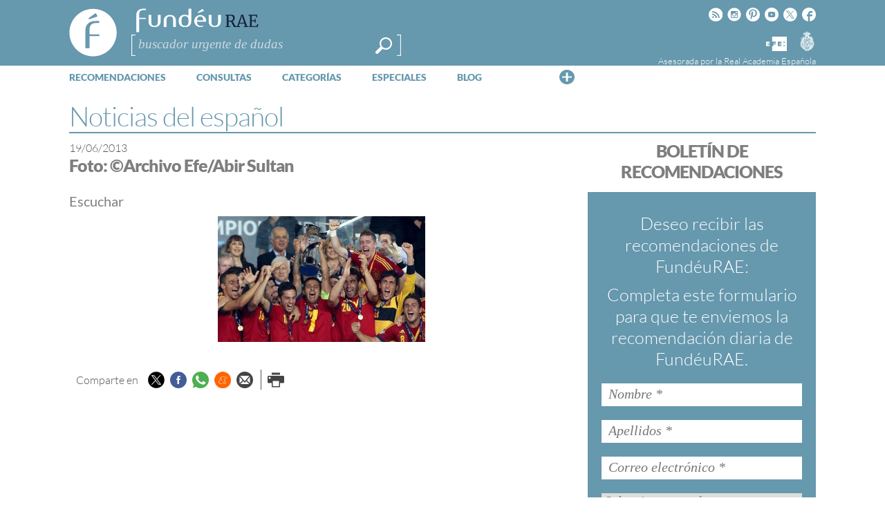

--- FILE ---
content_type: text/html; charset=utf-8
request_url: https://www.google.com/recaptcha/api2/anchor?ar=1&k=6LeqEhUUAAAAANIrwHpG9q7MLzswNZZnLOfA50E6&co=aHR0cHM6Ly93d3cuZnVuZGV1LmVzOjQ0Mw..&hl=es&v=PoyoqOPhxBO7pBk68S4YbpHZ&size=normal&anchor-ms=20000&execute-ms=30000&cb=85dypak4j9q6
body_size: 49716
content:
<!DOCTYPE HTML><html dir="ltr" lang="es"><head><meta http-equiv="Content-Type" content="text/html; charset=UTF-8">
<meta http-equiv="X-UA-Compatible" content="IE=edge">
<title>reCAPTCHA</title>
<style type="text/css">
/* cyrillic-ext */
@font-face {
  font-family: 'Roboto';
  font-style: normal;
  font-weight: 400;
  font-stretch: 100%;
  src: url(//fonts.gstatic.com/s/roboto/v48/KFO7CnqEu92Fr1ME7kSn66aGLdTylUAMa3GUBHMdazTgWw.woff2) format('woff2');
  unicode-range: U+0460-052F, U+1C80-1C8A, U+20B4, U+2DE0-2DFF, U+A640-A69F, U+FE2E-FE2F;
}
/* cyrillic */
@font-face {
  font-family: 'Roboto';
  font-style: normal;
  font-weight: 400;
  font-stretch: 100%;
  src: url(//fonts.gstatic.com/s/roboto/v48/KFO7CnqEu92Fr1ME7kSn66aGLdTylUAMa3iUBHMdazTgWw.woff2) format('woff2');
  unicode-range: U+0301, U+0400-045F, U+0490-0491, U+04B0-04B1, U+2116;
}
/* greek-ext */
@font-face {
  font-family: 'Roboto';
  font-style: normal;
  font-weight: 400;
  font-stretch: 100%;
  src: url(//fonts.gstatic.com/s/roboto/v48/KFO7CnqEu92Fr1ME7kSn66aGLdTylUAMa3CUBHMdazTgWw.woff2) format('woff2');
  unicode-range: U+1F00-1FFF;
}
/* greek */
@font-face {
  font-family: 'Roboto';
  font-style: normal;
  font-weight: 400;
  font-stretch: 100%;
  src: url(//fonts.gstatic.com/s/roboto/v48/KFO7CnqEu92Fr1ME7kSn66aGLdTylUAMa3-UBHMdazTgWw.woff2) format('woff2');
  unicode-range: U+0370-0377, U+037A-037F, U+0384-038A, U+038C, U+038E-03A1, U+03A3-03FF;
}
/* math */
@font-face {
  font-family: 'Roboto';
  font-style: normal;
  font-weight: 400;
  font-stretch: 100%;
  src: url(//fonts.gstatic.com/s/roboto/v48/KFO7CnqEu92Fr1ME7kSn66aGLdTylUAMawCUBHMdazTgWw.woff2) format('woff2');
  unicode-range: U+0302-0303, U+0305, U+0307-0308, U+0310, U+0312, U+0315, U+031A, U+0326-0327, U+032C, U+032F-0330, U+0332-0333, U+0338, U+033A, U+0346, U+034D, U+0391-03A1, U+03A3-03A9, U+03B1-03C9, U+03D1, U+03D5-03D6, U+03F0-03F1, U+03F4-03F5, U+2016-2017, U+2034-2038, U+203C, U+2040, U+2043, U+2047, U+2050, U+2057, U+205F, U+2070-2071, U+2074-208E, U+2090-209C, U+20D0-20DC, U+20E1, U+20E5-20EF, U+2100-2112, U+2114-2115, U+2117-2121, U+2123-214F, U+2190, U+2192, U+2194-21AE, U+21B0-21E5, U+21F1-21F2, U+21F4-2211, U+2213-2214, U+2216-22FF, U+2308-230B, U+2310, U+2319, U+231C-2321, U+2336-237A, U+237C, U+2395, U+239B-23B7, U+23D0, U+23DC-23E1, U+2474-2475, U+25AF, U+25B3, U+25B7, U+25BD, U+25C1, U+25CA, U+25CC, U+25FB, U+266D-266F, U+27C0-27FF, U+2900-2AFF, U+2B0E-2B11, U+2B30-2B4C, U+2BFE, U+3030, U+FF5B, U+FF5D, U+1D400-1D7FF, U+1EE00-1EEFF;
}
/* symbols */
@font-face {
  font-family: 'Roboto';
  font-style: normal;
  font-weight: 400;
  font-stretch: 100%;
  src: url(//fonts.gstatic.com/s/roboto/v48/KFO7CnqEu92Fr1ME7kSn66aGLdTylUAMaxKUBHMdazTgWw.woff2) format('woff2');
  unicode-range: U+0001-000C, U+000E-001F, U+007F-009F, U+20DD-20E0, U+20E2-20E4, U+2150-218F, U+2190, U+2192, U+2194-2199, U+21AF, U+21E6-21F0, U+21F3, U+2218-2219, U+2299, U+22C4-22C6, U+2300-243F, U+2440-244A, U+2460-24FF, U+25A0-27BF, U+2800-28FF, U+2921-2922, U+2981, U+29BF, U+29EB, U+2B00-2BFF, U+4DC0-4DFF, U+FFF9-FFFB, U+10140-1018E, U+10190-1019C, U+101A0, U+101D0-101FD, U+102E0-102FB, U+10E60-10E7E, U+1D2C0-1D2D3, U+1D2E0-1D37F, U+1F000-1F0FF, U+1F100-1F1AD, U+1F1E6-1F1FF, U+1F30D-1F30F, U+1F315, U+1F31C, U+1F31E, U+1F320-1F32C, U+1F336, U+1F378, U+1F37D, U+1F382, U+1F393-1F39F, U+1F3A7-1F3A8, U+1F3AC-1F3AF, U+1F3C2, U+1F3C4-1F3C6, U+1F3CA-1F3CE, U+1F3D4-1F3E0, U+1F3ED, U+1F3F1-1F3F3, U+1F3F5-1F3F7, U+1F408, U+1F415, U+1F41F, U+1F426, U+1F43F, U+1F441-1F442, U+1F444, U+1F446-1F449, U+1F44C-1F44E, U+1F453, U+1F46A, U+1F47D, U+1F4A3, U+1F4B0, U+1F4B3, U+1F4B9, U+1F4BB, U+1F4BF, U+1F4C8-1F4CB, U+1F4D6, U+1F4DA, U+1F4DF, U+1F4E3-1F4E6, U+1F4EA-1F4ED, U+1F4F7, U+1F4F9-1F4FB, U+1F4FD-1F4FE, U+1F503, U+1F507-1F50B, U+1F50D, U+1F512-1F513, U+1F53E-1F54A, U+1F54F-1F5FA, U+1F610, U+1F650-1F67F, U+1F687, U+1F68D, U+1F691, U+1F694, U+1F698, U+1F6AD, U+1F6B2, U+1F6B9-1F6BA, U+1F6BC, U+1F6C6-1F6CF, U+1F6D3-1F6D7, U+1F6E0-1F6EA, U+1F6F0-1F6F3, U+1F6F7-1F6FC, U+1F700-1F7FF, U+1F800-1F80B, U+1F810-1F847, U+1F850-1F859, U+1F860-1F887, U+1F890-1F8AD, U+1F8B0-1F8BB, U+1F8C0-1F8C1, U+1F900-1F90B, U+1F93B, U+1F946, U+1F984, U+1F996, U+1F9E9, U+1FA00-1FA6F, U+1FA70-1FA7C, U+1FA80-1FA89, U+1FA8F-1FAC6, U+1FACE-1FADC, U+1FADF-1FAE9, U+1FAF0-1FAF8, U+1FB00-1FBFF;
}
/* vietnamese */
@font-face {
  font-family: 'Roboto';
  font-style: normal;
  font-weight: 400;
  font-stretch: 100%;
  src: url(//fonts.gstatic.com/s/roboto/v48/KFO7CnqEu92Fr1ME7kSn66aGLdTylUAMa3OUBHMdazTgWw.woff2) format('woff2');
  unicode-range: U+0102-0103, U+0110-0111, U+0128-0129, U+0168-0169, U+01A0-01A1, U+01AF-01B0, U+0300-0301, U+0303-0304, U+0308-0309, U+0323, U+0329, U+1EA0-1EF9, U+20AB;
}
/* latin-ext */
@font-face {
  font-family: 'Roboto';
  font-style: normal;
  font-weight: 400;
  font-stretch: 100%;
  src: url(//fonts.gstatic.com/s/roboto/v48/KFO7CnqEu92Fr1ME7kSn66aGLdTylUAMa3KUBHMdazTgWw.woff2) format('woff2');
  unicode-range: U+0100-02BA, U+02BD-02C5, U+02C7-02CC, U+02CE-02D7, U+02DD-02FF, U+0304, U+0308, U+0329, U+1D00-1DBF, U+1E00-1E9F, U+1EF2-1EFF, U+2020, U+20A0-20AB, U+20AD-20C0, U+2113, U+2C60-2C7F, U+A720-A7FF;
}
/* latin */
@font-face {
  font-family: 'Roboto';
  font-style: normal;
  font-weight: 400;
  font-stretch: 100%;
  src: url(//fonts.gstatic.com/s/roboto/v48/KFO7CnqEu92Fr1ME7kSn66aGLdTylUAMa3yUBHMdazQ.woff2) format('woff2');
  unicode-range: U+0000-00FF, U+0131, U+0152-0153, U+02BB-02BC, U+02C6, U+02DA, U+02DC, U+0304, U+0308, U+0329, U+2000-206F, U+20AC, U+2122, U+2191, U+2193, U+2212, U+2215, U+FEFF, U+FFFD;
}
/* cyrillic-ext */
@font-face {
  font-family: 'Roboto';
  font-style: normal;
  font-weight: 500;
  font-stretch: 100%;
  src: url(//fonts.gstatic.com/s/roboto/v48/KFO7CnqEu92Fr1ME7kSn66aGLdTylUAMa3GUBHMdazTgWw.woff2) format('woff2');
  unicode-range: U+0460-052F, U+1C80-1C8A, U+20B4, U+2DE0-2DFF, U+A640-A69F, U+FE2E-FE2F;
}
/* cyrillic */
@font-face {
  font-family: 'Roboto';
  font-style: normal;
  font-weight: 500;
  font-stretch: 100%;
  src: url(//fonts.gstatic.com/s/roboto/v48/KFO7CnqEu92Fr1ME7kSn66aGLdTylUAMa3iUBHMdazTgWw.woff2) format('woff2');
  unicode-range: U+0301, U+0400-045F, U+0490-0491, U+04B0-04B1, U+2116;
}
/* greek-ext */
@font-face {
  font-family: 'Roboto';
  font-style: normal;
  font-weight: 500;
  font-stretch: 100%;
  src: url(//fonts.gstatic.com/s/roboto/v48/KFO7CnqEu92Fr1ME7kSn66aGLdTylUAMa3CUBHMdazTgWw.woff2) format('woff2');
  unicode-range: U+1F00-1FFF;
}
/* greek */
@font-face {
  font-family: 'Roboto';
  font-style: normal;
  font-weight: 500;
  font-stretch: 100%;
  src: url(//fonts.gstatic.com/s/roboto/v48/KFO7CnqEu92Fr1ME7kSn66aGLdTylUAMa3-UBHMdazTgWw.woff2) format('woff2');
  unicode-range: U+0370-0377, U+037A-037F, U+0384-038A, U+038C, U+038E-03A1, U+03A3-03FF;
}
/* math */
@font-face {
  font-family: 'Roboto';
  font-style: normal;
  font-weight: 500;
  font-stretch: 100%;
  src: url(//fonts.gstatic.com/s/roboto/v48/KFO7CnqEu92Fr1ME7kSn66aGLdTylUAMawCUBHMdazTgWw.woff2) format('woff2');
  unicode-range: U+0302-0303, U+0305, U+0307-0308, U+0310, U+0312, U+0315, U+031A, U+0326-0327, U+032C, U+032F-0330, U+0332-0333, U+0338, U+033A, U+0346, U+034D, U+0391-03A1, U+03A3-03A9, U+03B1-03C9, U+03D1, U+03D5-03D6, U+03F0-03F1, U+03F4-03F5, U+2016-2017, U+2034-2038, U+203C, U+2040, U+2043, U+2047, U+2050, U+2057, U+205F, U+2070-2071, U+2074-208E, U+2090-209C, U+20D0-20DC, U+20E1, U+20E5-20EF, U+2100-2112, U+2114-2115, U+2117-2121, U+2123-214F, U+2190, U+2192, U+2194-21AE, U+21B0-21E5, U+21F1-21F2, U+21F4-2211, U+2213-2214, U+2216-22FF, U+2308-230B, U+2310, U+2319, U+231C-2321, U+2336-237A, U+237C, U+2395, U+239B-23B7, U+23D0, U+23DC-23E1, U+2474-2475, U+25AF, U+25B3, U+25B7, U+25BD, U+25C1, U+25CA, U+25CC, U+25FB, U+266D-266F, U+27C0-27FF, U+2900-2AFF, U+2B0E-2B11, U+2B30-2B4C, U+2BFE, U+3030, U+FF5B, U+FF5D, U+1D400-1D7FF, U+1EE00-1EEFF;
}
/* symbols */
@font-face {
  font-family: 'Roboto';
  font-style: normal;
  font-weight: 500;
  font-stretch: 100%;
  src: url(//fonts.gstatic.com/s/roboto/v48/KFO7CnqEu92Fr1ME7kSn66aGLdTylUAMaxKUBHMdazTgWw.woff2) format('woff2');
  unicode-range: U+0001-000C, U+000E-001F, U+007F-009F, U+20DD-20E0, U+20E2-20E4, U+2150-218F, U+2190, U+2192, U+2194-2199, U+21AF, U+21E6-21F0, U+21F3, U+2218-2219, U+2299, U+22C4-22C6, U+2300-243F, U+2440-244A, U+2460-24FF, U+25A0-27BF, U+2800-28FF, U+2921-2922, U+2981, U+29BF, U+29EB, U+2B00-2BFF, U+4DC0-4DFF, U+FFF9-FFFB, U+10140-1018E, U+10190-1019C, U+101A0, U+101D0-101FD, U+102E0-102FB, U+10E60-10E7E, U+1D2C0-1D2D3, U+1D2E0-1D37F, U+1F000-1F0FF, U+1F100-1F1AD, U+1F1E6-1F1FF, U+1F30D-1F30F, U+1F315, U+1F31C, U+1F31E, U+1F320-1F32C, U+1F336, U+1F378, U+1F37D, U+1F382, U+1F393-1F39F, U+1F3A7-1F3A8, U+1F3AC-1F3AF, U+1F3C2, U+1F3C4-1F3C6, U+1F3CA-1F3CE, U+1F3D4-1F3E0, U+1F3ED, U+1F3F1-1F3F3, U+1F3F5-1F3F7, U+1F408, U+1F415, U+1F41F, U+1F426, U+1F43F, U+1F441-1F442, U+1F444, U+1F446-1F449, U+1F44C-1F44E, U+1F453, U+1F46A, U+1F47D, U+1F4A3, U+1F4B0, U+1F4B3, U+1F4B9, U+1F4BB, U+1F4BF, U+1F4C8-1F4CB, U+1F4D6, U+1F4DA, U+1F4DF, U+1F4E3-1F4E6, U+1F4EA-1F4ED, U+1F4F7, U+1F4F9-1F4FB, U+1F4FD-1F4FE, U+1F503, U+1F507-1F50B, U+1F50D, U+1F512-1F513, U+1F53E-1F54A, U+1F54F-1F5FA, U+1F610, U+1F650-1F67F, U+1F687, U+1F68D, U+1F691, U+1F694, U+1F698, U+1F6AD, U+1F6B2, U+1F6B9-1F6BA, U+1F6BC, U+1F6C6-1F6CF, U+1F6D3-1F6D7, U+1F6E0-1F6EA, U+1F6F0-1F6F3, U+1F6F7-1F6FC, U+1F700-1F7FF, U+1F800-1F80B, U+1F810-1F847, U+1F850-1F859, U+1F860-1F887, U+1F890-1F8AD, U+1F8B0-1F8BB, U+1F8C0-1F8C1, U+1F900-1F90B, U+1F93B, U+1F946, U+1F984, U+1F996, U+1F9E9, U+1FA00-1FA6F, U+1FA70-1FA7C, U+1FA80-1FA89, U+1FA8F-1FAC6, U+1FACE-1FADC, U+1FADF-1FAE9, U+1FAF0-1FAF8, U+1FB00-1FBFF;
}
/* vietnamese */
@font-face {
  font-family: 'Roboto';
  font-style: normal;
  font-weight: 500;
  font-stretch: 100%;
  src: url(//fonts.gstatic.com/s/roboto/v48/KFO7CnqEu92Fr1ME7kSn66aGLdTylUAMa3OUBHMdazTgWw.woff2) format('woff2');
  unicode-range: U+0102-0103, U+0110-0111, U+0128-0129, U+0168-0169, U+01A0-01A1, U+01AF-01B0, U+0300-0301, U+0303-0304, U+0308-0309, U+0323, U+0329, U+1EA0-1EF9, U+20AB;
}
/* latin-ext */
@font-face {
  font-family: 'Roboto';
  font-style: normal;
  font-weight: 500;
  font-stretch: 100%;
  src: url(//fonts.gstatic.com/s/roboto/v48/KFO7CnqEu92Fr1ME7kSn66aGLdTylUAMa3KUBHMdazTgWw.woff2) format('woff2');
  unicode-range: U+0100-02BA, U+02BD-02C5, U+02C7-02CC, U+02CE-02D7, U+02DD-02FF, U+0304, U+0308, U+0329, U+1D00-1DBF, U+1E00-1E9F, U+1EF2-1EFF, U+2020, U+20A0-20AB, U+20AD-20C0, U+2113, U+2C60-2C7F, U+A720-A7FF;
}
/* latin */
@font-face {
  font-family: 'Roboto';
  font-style: normal;
  font-weight: 500;
  font-stretch: 100%;
  src: url(//fonts.gstatic.com/s/roboto/v48/KFO7CnqEu92Fr1ME7kSn66aGLdTylUAMa3yUBHMdazQ.woff2) format('woff2');
  unicode-range: U+0000-00FF, U+0131, U+0152-0153, U+02BB-02BC, U+02C6, U+02DA, U+02DC, U+0304, U+0308, U+0329, U+2000-206F, U+20AC, U+2122, U+2191, U+2193, U+2212, U+2215, U+FEFF, U+FFFD;
}
/* cyrillic-ext */
@font-face {
  font-family: 'Roboto';
  font-style: normal;
  font-weight: 900;
  font-stretch: 100%;
  src: url(//fonts.gstatic.com/s/roboto/v48/KFO7CnqEu92Fr1ME7kSn66aGLdTylUAMa3GUBHMdazTgWw.woff2) format('woff2');
  unicode-range: U+0460-052F, U+1C80-1C8A, U+20B4, U+2DE0-2DFF, U+A640-A69F, U+FE2E-FE2F;
}
/* cyrillic */
@font-face {
  font-family: 'Roboto';
  font-style: normal;
  font-weight: 900;
  font-stretch: 100%;
  src: url(//fonts.gstatic.com/s/roboto/v48/KFO7CnqEu92Fr1ME7kSn66aGLdTylUAMa3iUBHMdazTgWw.woff2) format('woff2');
  unicode-range: U+0301, U+0400-045F, U+0490-0491, U+04B0-04B1, U+2116;
}
/* greek-ext */
@font-face {
  font-family: 'Roboto';
  font-style: normal;
  font-weight: 900;
  font-stretch: 100%;
  src: url(//fonts.gstatic.com/s/roboto/v48/KFO7CnqEu92Fr1ME7kSn66aGLdTylUAMa3CUBHMdazTgWw.woff2) format('woff2');
  unicode-range: U+1F00-1FFF;
}
/* greek */
@font-face {
  font-family: 'Roboto';
  font-style: normal;
  font-weight: 900;
  font-stretch: 100%;
  src: url(//fonts.gstatic.com/s/roboto/v48/KFO7CnqEu92Fr1ME7kSn66aGLdTylUAMa3-UBHMdazTgWw.woff2) format('woff2');
  unicode-range: U+0370-0377, U+037A-037F, U+0384-038A, U+038C, U+038E-03A1, U+03A3-03FF;
}
/* math */
@font-face {
  font-family: 'Roboto';
  font-style: normal;
  font-weight: 900;
  font-stretch: 100%;
  src: url(//fonts.gstatic.com/s/roboto/v48/KFO7CnqEu92Fr1ME7kSn66aGLdTylUAMawCUBHMdazTgWw.woff2) format('woff2');
  unicode-range: U+0302-0303, U+0305, U+0307-0308, U+0310, U+0312, U+0315, U+031A, U+0326-0327, U+032C, U+032F-0330, U+0332-0333, U+0338, U+033A, U+0346, U+034D, U+0391-03A1, U+03A3-03A9, U+03B1-03C9, U+03D1, U+03D5-03D6, U+03F0-03F1, U+03F4-03F5, U+2016-2017, U+2034-2038, U+203C, U+2040, U+2043, U+2047, U+2050, U+2057, U+205F, U+2070-2071, U+2074-208E, U+2090-209C, U+20D0-20DC, U+20E1, U+20E5-20EF, U+2100-2112, U+2114-2115, U+2117-2121, U+2123-214F, U+2190, U+2192, U+2194-21AE, U+21B0-21E5, U+21F1-21F2, U+21F4-2211, U+2213-2214, U+2216-22FF, U+2308-230B, U+2310, U+2319, U+231C-2321, U+2336-237A, U+237C, U+2395, U+239B-23B7, U+23D0, U+23DC-23E1, U+2474-2475, U+25AF, U+25B3, U+25B7, U+25BD, U+25C1, U+25CA, U+25CC, U+25FB, U+266D-266F, U+27C0-27FF, U+2900-2AFF, U+2B0E-2B11, U+2B30-2B4C, U+2BFE, U+3030, U+FF5B, U+FF5D, U+1D400-1D7FF, U+1EE00-1EEFF;
}
/* symbols */
@font-face {
  font-family: 'Roboto';
  font-style: normal;
  font-weight: 900;
  font-stretch: 100%;
  src: url(//fonts.gstatic.com/s/roboto/v48/KFO7CnqEu92Fr1ME7kSn66aGLdTylUAMaxKUBHMdazTgWw.woff2) format('woff2');
  unicode-range: U+0001-000C, U+000E-001F, U+007F-009F, U+20DD-20E0, U+20E2-20E4, U+2150-218F, U+2190, U+2192, U+2194-2199, U+21AF, U+21E6-21F0, U+21F3, U+2218-2219, U+2299, U+22C4-22C6, U+2300-243F, U+2440-244A, U+2460-24FF, U+25A0-27BF, U+2800-28FF, U+2921-2922, U+2981, U+29BF, U+29EB, U+2B00-2BFF, U+4DC0-4DFF, U+FFF9-FFFB, U+10140-1018E, U+10190-1019C, U+101A0, U+101D0-101FD, U+102E0-102FB, U+10E60-10E7E, U+1D2C0-1D2D3, U+1D2E0-1D37F, U+1F000-1F0FF, U+1F100-1F1AD, U+1F1E6-1F1FF, U+1F30D-1F30F, U+1F315, U+1F31C, U+1F31E, U+1F320-1F32C, U+1F336, U+1F378, U+1F37D, U+1F382, U+1F393-1F39F, U+1F3A7-1F3A8, U+1F3AC-1F3AF, U+1F3C2, U+1F3C4-1F3C6, U+1F3CA-1F3CE, U+1F3D4-1F3E0, U+1F3ED, U+1F3F1-1F3F3, U+1F3F5-1F3F7, U+1F408, U+1F415, U+1F41F, U+1F426, U+1F43F, U+1F441-1F442, U+1F444, U+1F446-1F449, U+1F44C-1F44E, U+1F453, U+1F46A, U+1F47D, U+1F4A3, U+1F4B0, U+1F4B3, U+1F4B9, U+1F4BB, U+1F4BF, U+1F4C8-1F4CB, U+1F4D6, U+1F4DA, U+1F4DF, U+1F4E3-1F4E6, U+1F4EA-1F4ED, U+1F4F7, U+1F4F9-1F4FB, U+1F4FD-1F4FE, U+1F503, U+1F507-1F50B, U+1F50D, U+1F512-1F513, U+1F53E-1F54A, U+1F54F-1F5FA, U+1F610, U+1F650-1F67F, U+1F687, U+1F68D, U+1F691, U+1F694, U+1F698, U+1F6AD, U+1F6B2, U+1F6B9-1F6BA, U+1F6BC, U+1F6C6-1F6CF, U+1F6D3-1F6D7, U+1F6E0-1F6EA, U+1F6F0-1F6F3, U+1F6F7-1F6FC, U+1F700-1F7FF, U+1F800-1F80B, U+1F810-1F847, U+1F850-1F859, U+1F860-1F887, U+1F890-1F8AD, U+1F8B0-1F8BB, U+1F8C0-1F8C1, U+1F900-1F90B, U+1F93B, U+1F946, U+1F984, U+1F996, U+1F9E9, U+1FA00-1FA6F, U+1FA70-1FA7C, U+1FA80-1FA89, U+1FA8F-1FAC6, U+1FACE-1FADC, U+1FADF-1FAE9, U+1FAF0-1FAF8, U+1FB00-1FBFF;
}
/* vietnamese */
@font-face {
  font-family: 'Roboto';
  font-style: normal;
  font-weight: 900;
  font-stretch: 100%;
  src: url(//fonts.gstatic.com/s/roboto/v48/KFO7CnqEu92Fr1ME7kSn66aGLdTylUAMa3OUBHMdazTgWw.woff2) format('woff2');
  unicode-range: U+0102-0103, U+0110-0111, U+0128-0129, U+0168-0169, U+01A0-01A1, U+01AF-01B0, U+0300-0301, U+0303-0304, U+0308-0309, U+0323, U+0329, U+1EA0-1EF9, U+20AB;
}
/* latin-ext */
@font-face {
  font-family: 'Roboto';
  font-style: normal;
  font-weight: 900;
  font-stretch: 100%;
  src: url(//fonts.gstatic.com/s/roboto/v48/KFO7CnqEu92Fr1ME7kSn66aGLdTylUAMa3KUBHMdazTgWw.woff2) format('woff2');
  unicode-range: U+0100-02BA, U+02BD-02C5, U+02C7-02CC, U+02CE-02D7, U+02DD-02FF, U+0304, U+0308, U+0329, U+1D00-1DBF, U+1E00-1E9F, U+1EF2-1EFF, U+2020, U+20A0-20AB, U+20AD-20C0, U+2113, U+2C60-2C7F, U+A720-A7FF;
}
/* latin */
@font-face {
  font-family: 'Roboto';
  font-style: normal;
  font-weight: 900;
  font-stretch: 100%;
  src: url(//fonts.gstatic.com/s/roboto/v48/KFO7CnqEu92Fr1ME7kSn66aGLdTylUAMa3yUBHMdazQ.woff2) format('woff2');
  unicode-range: U+0000-00FF, U+0131, U+0152-0153, U+02BB-02BC, U+02C6, U+02DA, U+02DC, U+0304, U+0308, U+0329, U+2000-206F, U+20AC, U+2122, U+2191, U+2193, U+2212, U+2215, U+FEFF, U+FFFD;
}

</style>
<link rel="stylesheet" type="text/css" href="https://www.gstatic.com/recaptcha/releases/PoyoqOPhxBO7pBk68S4YbpHZ/styles__ltr.css">
<script nonce="ZdHody9Svb_DBYfBqhN7jA" type="text/javascript">window['__recaptcha_api'] = 'https://www.google.com/recaptcha/api2/';</script>
<script type="text/javascript" src="https://www.gstatic.com/recaptcha/releases/PoyoqOPhxBO7pBk68S4YbpHZ/recaptcha__es.js" nonce="ZdHody9Svb_DBYfBqhN7jA">
      
    </script></head>
<body><div id="rc-anchor-alert" class="rc-anchor-alert"></div>
<input type="hidden" id="recaptcha-token" value="[base64]">
<script type="text/javascript" nonce="ZdHody9Svb_DBYfBqhN7jA">
      recaptcha.anchor.Main.init("[\x22ainput\x22,[\x22bgdata\x22,\x22\x22,\[base64]/[base64]/[base64]/KE4oMTI0LHYsdi5HKSxMWihsLHYpKTpOKDEyNCx2LGwpLFYpLHYpLFQpKSxGKDE3MSx2KX0scjc9ZnVuY3Rpb24obCl7cmV0dXJuIGx9LEM9ZnVuY3Rpb24obCxWLHYpe04odixsLFYpLFZbYWtdPTI3OTZ9LG49ZnVuY3Rpb24obCxWKXtWLlg9KChWLlg/[base64]/[base64]/[base64]/[base64]/[base64]/[base64]/[base64]/[base64]/[base64]/[base64]/[base64]\\u003d\x22,\[base64]\\u003d\\u003d\x22,\x22SMK2w5TDs1tIw6J1Z8O5w4EMGMKwNiBKw44GasOKKggJw4kHw7hjwqdlczJ6AgbDqcOtdhzChTU8w7nDhcKiw5XDq07DgWfCmcK3w7AOw53DjGBAHMOvw7kKw4bCmzDDugTDhsOKw4DCmRvCm8OdwoPDrUvDmcO5wr/CocKKwqPDu2IGQMOaw70+w6XCtMO9YHXCosOHRmDDvgrDtwAiwpPDrADDvEjDi8KOHnzCmMKHw5FUQsKMGSobIQTDvGsowqxtMAfDjWfDjMO2w60VwrZew7FbDsODwrpBCMK5wr4tTiYXw5zDgMO5KsOrQSc3wq18WcKbwohCIRhqw4nDmMOyw78hUWnCiMOhB8ORwr/[base64]/wrjCt8OhwrAiOgpydHvDpjHDuADDgcOPw6YCZMKMwobDv28rJ1vDkh3DnMK4w57DmCg5w4bCvMOAHsOxNF8Gw4fChHkhwoxiVMOgwqjCrGnCh8K/wptbPsOxw7fCgiTDqXXDnMK+BHN9wr09ZHNmasKUwqkKMHHChMOswqoyw5TDucKDDAsjwpxFwp/DmcKzSBZ6WsKDJG9Iw7cLwpDDglU/PsKkw6YMA0VnHFdvEF8yw4checO/G8O2WQ/CucO6bFLDpAHCucKqSsOeM10kTsO4w5BsMcORVy/[base64]/CvHfDg8KsYQPDt8ORDxFQwpxiTMOxXcOPD8O8AMK5wpzCpj5JwqNNw7cTwohiw6HCuMKAw5HDq3LDoE3Dtjd7S8O+QMOgwpVtwoHDjyDDq8OnesOXw44ZYXMDw7wDwoQTPcKFw6kNFjk/[base64]/w44ULzfCmXoxdsOIwpHDl1VYwrlsP17CpMO+SUwjSCUXwo7CocOVUx3DqA05w64Qw7vCr8OQHcKPLsKDwr15w6tRLMK+wrfCtMK9RgTCkE/DhSMswrLCkzMJH8KhVn8IeXUTw5jCt8KRenNKC0rDtcK4woVXw4jCosK9Z8OLaMKNw4nCgC5ILFXDixYNwrwbwoLDj8OkehB6wq7Csxhyw7rCicOLE8O3XcKUVAhRw7/DlTjCvUbCpHNef8Krw7J8eClRwrUMZCTCjjYPUsKpwqHCtwNLw4HCnB/Cr8KewrbDi2jDncO0DcKpw7nDoDbDosO0w4/Cix3Ch3xFwq5kw4QMMlrDpMOPw7jDu8OsW8ODHi/[base64]/[base64]/CvcKMwpdDQ8Kiw4QCw7wFwq0wHw58TcKHwpJvwq7Cr3HDgMOFIiDCqhfDk8K1wqNnSGBRHDLClsOyA8KUQ8K+ecOTw7IlwpfDlMOgFMOowpZnOMO3Ei3DjjVDwrHCk8OAw4cWw6vCssKnwrxdYMKDZcKyLsK7e8KyBC/DhgkZw75Iw7jDsyB9w6rCvcKMwojDjT8gecOTw58cbEcUw5Zjwr5JJcKFWcKlw5nDq1sBQcKEO0HCiQUlw7Z1Rn/[base64]/CsDZAw5LCl8O7w5kfS29FGMKWeTfCkS7CqVVEwojDgcOrw5rDnyPDump1OQBVYMKhwq4FMMOdw6Ibwr5+NsOFwr/[base64]/[base64]/ClcOaUcKIa8Kew4/CrnjDpzLDggrCpSbCs8OVLzoiw6BAw4zCv8KcC3PDpn/CqGEMw7/Cs8K2HMKXwpoWw58jwpPDn8OwC8OtBGzCucKdw7bDty3ConDDlcKHw51yKsORUHU9TcKpccKuEMKqFWY+BcOywrwlCGTCpMKGQMOCw782wr8eS1h8woVrwqfDm8KyX8KYwoEww5/Dm8K7wqnDvVcqVMKMwoTDpxXDpcKdw5w3wq9ywojCtcO3w43CiTtGw7dJwqN/[base64]/Dj1HDoMKsw6DDlB5fw7fDmS5XN8O3wrLDiSnDnAIsw5bCiWxwwoPDgMOePsO/SsKwwpzCvQEhKg/DnFwCwphHX17CvUsPw7DCk8KibnZswq1hwrRmwok/w5gaEsOYfsOLwo1kw74/RVbCg3swAcK+wpnCjiMPw4QIw7jCj8O4JcK+TMOsW3lVw4c6wqzDnsOkdsOBeW1lBMKTBRHDsRDDhD7DjMOzdcKBw5lyJ8OGw6rDsmMSwoXDtcOxRsKmw43CojXDrXZhwowfw74UwrtewpcQw4lwV8K/FsKCw6DDgcK5I8KsGhrDhQwXecOjwrTDuMKuw5VEcMOqB8OvwoPDoMO4UWdtwrPCnXXDv8OcIsK0wr3Cpw/ClAd0fsOGACNLNcOKw5Rhw4EwwpfCmMODKTNZw6zCgSjDusK2Rjlnw4vCkT3ClMO/wrPDtlLCgSk8ChLDmyQvP8K2wqHClwvDpsOlHnnCpxxMBkFfS8K5X2PCvsKmwp9mwp4WwrxcHcK9wqjDqMOsw7vDkULCmRoaHcKiNsOjNWLCh8O3TTo1RMOMRyd/KzfDlMO9wq7Ds1HDssKVw7AQw5YWw6MrwrYAE03Dn8KbZsK/O8O5WcK3H8KUw6ACwpNxLCVHRBEGwoXClVHCkF1ewqLDssO1bD4eFgjDs8OKAgx0KMKuLTvDtsKNMiw2wpJ0wpjCtMOCamvCiyHDjsKcwo/CncKjPjTDm1XDs2rDgsO4GUfDqDAvGzzCpx85w4/DgcOLUwzDniUqw7PCtcKZw4vCo8KWfzhgUg8+K8KqwpFQHcO8P15fw7N4wpnCgyjChcOSw6wFSz0dwoF9w5Nzw4XDizDCk8Odw70Zwr90wqPDp1ZtY3LDkCfCunFKHg9ad8KNwqd3YsO/wpTCvsK5HsOWwqXCq8OESidVFHTDgMOZwr5OVwDDkx0CfCIbRMOtDD3CrcK3w5kbZRNrMATDjsKIJsK+MMK1woPDjcOGCGXDoU7DoUYnw4fDscONXmTCnjdCSTnDhmwNwrc8DcONXD3DvTHDk8KKWkgcP3fClg4hw5A/RgAowod5w64dcXXCvsO9wqvCuCt/a8KMKsKYR8OvT2MbFsK1A8K2wpUKw7vChwtkNjXDjBoyNMKzfGYgcFMtD1RYDVDCo1rDgFfDlQRYwqsEw7RsaMKkFF8eFMKow5DCpcOXw4zCv1Amw7EXbMKXZMO6YnjCqHJ/w55+IzHDtivCu8OWw5jCmxBVZCPDgRBocMO1wpJ9MydKfE9qQk9nPnHCv17Cr8KwEW7DqwzDskfCpjrDtznDuxbCmQ7DpsOoD8K7GXHDtMOcHVQDAzpPez3DhHAwSj5GZ8KZw5HDmMOPZcOtW8OANsKBcjYNdFRfw4/DncOMYkVCw7DDmVvCvMOCw4DDuHjCkmk3w75BwrwKA8KPwqLChG81wqbCg2LCjMKKdcOdw4otS8KuCyg+V8Kgwr4/woXDhxLDsMO3w7HDt8KKwpIDw4/CtEbDkMKZasKwwo7ClsKLwoLCpEXDvwBBY2fCjwcQw5UXw7nCnhPDnsKJw5TDpD0wNcKBw4/DusKpAMOZwrwYw4rDrMOww7DDjMKEwrfDm8OoDzYDbBcaw6hHEsOBKsK4VyRbXXt8w5DDgcO2wpdawrLDkB8Xwp5IwrPCgnXCkzliwpbDpy/[base64]/wphDeXTDlU3DjVQELcOZw7duRsKlaA7CuH7DjRdTw5Z/Kg/DqMK+wq5wwovDoUDDiEVOLyVaCMOwfQRYw7RpF8KIw5NuwrtfWBkPw7wPw4jDpcO4LsOXw4TCszDDhGsDQUPDg8KvNyltw4XCtx/CosKTwphLZS7DgcO+EETCqsK/MnInN8KZbsOhw6JqQUrDtsOewqnDu2zCgMOxe8KgSMKMfcK6Xi0/BcKvwpXCrAk5w5hLWXDDgknDlCjCmcOcNyYkw7/DoMOEwqnCgMOmwrQ4wrYXw5gPw7xnwqsYwpzDisKqw65hw4Q7bWnCk8KVwpwBwrdPw7YbDMOUOsOiw5XCusOLwrAwEnvCtsOrw67Cp3/CiMKMw67Cl8KVw4chVsOFRcKBRcOCccKTwoYYaMOwVQtdw5TDmCcWw4dGw7vDqC3DjcOVccO/NB7DoMKhw7TDigNYwpk1Ejo4w4A2VsKlIMOiw4FvByJAwpgCFwDCrUFEScOAXTotfsKxw6DChyhkZMKrBMK/YMOkeTfDiFTDn8O5wpnCh8K3worDssO8TcKYwo0NUcKFw4YgwrfCqxMVwo9ww4TDizDDnzYsF8OTGcOES3pywo0KOMK7HMO8cT11EFXDhgDDj2nCuB/Dp8K9eMOXwpPDgRJ8wpA6b8KJFSzCssOPw4BGSFtpw58gw4ZEMcOvwosTNHzDlDo+wpFvwrEaU2Izw5fDvcOPWmnChCbCqsOST8K8FMKSZAlreMK6w43CuMKJwrRpQ8K9w6xOFBUCQDnDicKlwodnwqMXPsKvw6Y1GVweCgrDvQtXwrTCm8K5w7/[base64]/TUAkwrTDuzbDp1gjwppmKiDDuMKyF0xnJjPDnMOwwpkJLcKqw43CnMOJw6jDlhsJem7ClsOmwpLDvEdlwq/CscO1woYDw7vDvMKHwpTChsKeZGk4wpPCmH/DhA0Mw7rChMOEwrsXN8OEw5BwHsOdwqUobsKUwqfDscKsbMOfAMKuw5LDnhXDisK1w48CZ8O/N8KRfMOmw5HChcOZFcOwQy3DuxsUw71awqPDpcO7NcOtQMOjJMOfS3EdQhbCthzDmcK+ITEEw48Dw4LDh2cnKlzDq0srcMO7PsKmw4zCoMOuw47CszTCqCnCiUlywp/CmzLCocO0wrvDsC7DmcKdwqF4w5dwwrIAw4s4FSLCrgXDnXYgw4PCqwVAQcOgwpcjwpxFFsKAw77CvMOxO8K/wpjDsAzCiBDChCjCiMKDO2Y5woFRb0QswobCoFwBECvCncKlIcKFN2nDtMOCDcORb8KkaVfDimbCksOlPQgNfMOyMMK9wpnDkTzDti8+w6nClsOJXsOXw6vCrWHCi8O1w53DpsKzIMOQwo/DrDhAw6tiHsK+w6vDgGVKSH3DolpIw5nCuMKKRMOYw4PDm8K/NsK0w4N/SsOMdMKRF8KOOWsTwrxhwolAwoQMwpnDhXNhwrZBEH/Ch1BgwofDm8ORHDQQZ0dbchDDpMO8wrvDliBWw4pjNCpAQSNgwrx+CX4lF3snMg7CsghLw5PDqQ7CucOow4vCgHI4OA8zw5PDjlnCiMKow64Yw5Mew4vDr8OSw4A6UjHDhMK/[base64]/DuzHCoG3CmMK+wqVIY0sJDEbDmcOswrzDkB7CqsK/esKSMSYYWMKiwqxeAsOXw4wDWMKxwpgcd8OxMMKpw7tPLMOKAcOEwpfCr0hew64KamHDqm3ClsKiwpbDiCwnXSrCu8OCwoUgw5fCssOfw6vDg1PDqRc/NEYjHcOiwqJvfMOZw5/[base64]/Dt3jDh8ONPsKQwo/ClwdnPH0cFQLCh8Kyw5sxw4FFwp80MsKBJMKVwojDugPCpAYIw5JKFXrDhcOQwpZdMmp/PMKXwr8HYMKdaG5+w6Iywq1+H2fCrsKSwpzCr8OJbxsEw73Dj8KiwqPDoA7CjU/Dr2zCpsOsw45aw4Abw6HDoA/CtjEGwpMMayDDtcK6PBjCo8K0MhnCqcOFUMKCCEjDscK1w6bCrnE4acOUw6fCoSUNw7QGwqDDtBZmw7QcTR5eX8OMwr99w7IRw5k7UFl8w4cSw4pCDkAXKsKuw4TDuWdcw6lDUQg+R1nDgsKNw4Z6ZcOTKcOWM8O9D8K8wqXCgTlww6fCtcKeacK/[base64]/DoMK4wo3CusO5ckDDgHt5wojDqhcSwojDlC7CtgIGeVRlRsOXMUVoeEDDoUTDrsOUw7PCk8OmLWfCrWPChhYUbSLCo8O4w5dhwoxHwopcw7NvNRDDlyTDrsO+BMOxI8KNNg54w4HDvSoJw4bCgkzCjMO7SsOeTw/CgcOfwpPCgcORw48Dw7PDkcOXw6DCmGFSwql4LG/DisKWw5HCk8Kndg0NKiAFw6kgYMKMwr5BL8OPwrzDmcO/wr3CmMKmw6tHw6zDmsKjw6Vzwpd6wovCkSxQU8KrJ0E3w7vDsMKMw61Aw7oEwqfDkzoqHsKGMMO5bkkOESwoKFFiAE/ChUTDuyTDpcOXwqARw4bCi8OmATZAQH5Nw4poJsKzw7DDiMOcwoUqZcKKw6ZzYcKVw5ZdcsO9PTfCgsOwambDqMOYNE8iBMOLw6JycwZrJGPCkMO2ZVELKWLCgE8vwoHCkgtVwrbCtCHDm2J8w4rCl8K/[base64]/w73DjTE5wp7CuU06wq/[base64]/CusOdZMO7w6wAA8K+wpg9wrlowoQyfsK1woDCqcOXwrcDJsOVccOcaBjDrcO8wpXDusK0w6PCpXxvLcKRwp7CuFQZw5HDgcOlLcO6wrfCsMOcFEZIw5HClDYPwqHCl8Kdem0lbMO8UWDDvsOdwpnDmTBbMcKcKnvDusOiXgcocMOdZG0Sw4HCpmI/w5tsMlHDsMK0wq/Co8OYw57DpMO/UMO2w4/CkMKwQMOOw7PDj8OawqDDiXYbI8OcwrTDj8KWw4FmGmcPMcKIwp7CiUFHw7kgw5PDtlR/[base64]/IV/Cv8Kfw7Ygwr/Cs8KKwqF3w4/Dlxc2w4UmEcKGJcKoNsKywrbCj8ObAl7DlhoPwpBuw7kzwpAlwpoBbsOEw4fCgAssFMKxDGLDssK9KXzDsl48eFfDqxzDm1zDu8Kdwr16wox8IRDCpTMbw7nCiMK2wr02bcKwVU3Dox/DhsKnw7FAc8OTw6RNWMOoworCncKvw6TCocKowoNTw5MRWcORwqMuwrPClQgYEcORw6bCnh1lwrvCpcKBHS9iw4V9w7rCncKcwpdVB8KQwqsAwoLDpcOQBsK8GcOzw5w9BBrCqMO6w6k7OD/DvzbCnDc7wpnCtwwcw5LDgcOhLsOaUiVGw5nDksOyehTDksKsfD/Dr1jDoCvCtB4YWsKVOcKQW8OHw6dDw6odwpbDh8KMwonCkSrCjsOjwpIJw5LCgn3Dv1YeCz4zOBvCnsKbwolfLMOXwr19wrIiwrkDdMKZw6/[base64]/wqrDpVrClljDgyvDtDfCt8O9TUbDjcOMw7ZvRXXCmzfCk1jCkC/DlTBdwr/ClcKPJVMmwqkIw63Do8O1wogBIcKrfMKHw6Q8w5xLUMK/wrzCssO8w6MeJMKuXUnCsQ/DscKwY37Cqi9bWMOdwq4Sw7TCu8OUMjHCh34+MsKwdcKhFRphw6cTR8KPMcOaSsKKwoN/w7ssXsOLw44vHCRMwpVdcsKiwqVIw4Rvwr3Cm2htXsO6woNdwpEJw63Cl8KqwqnCpsKkMMKBYl9hw7RJPcKlwrvCjybDk8K3wrTDvMOkBS/DrUPCgcKOYsKYPg4RdFsxw7DDrsOvw5E/[base64]/FcOBwo/ChMOow41Kw4ICw7BpQ8OAXsKEDcKCwoAzYMKRwotMOVzCrcKuSMKewqrCgcOECsKnChjCgXNiw79oah/ChQ0+KsOcwoTDoX/Dshx/LsOHeWjCjiLCk8OAacOYwobCh1IDMsOCFMKDwqAlwrfDtC/DpzF9w4fDqsKdFMOHQsOzw5pOw4FTbsOmMgAYw70BHgDDqsK8w4VsPMOSw43DlWZoccOOwq/DgMKYw6HDgGFBXcKJJcObwrISFxc1w7AdwrvCl8O2wrwFCxXCgh3DhMK3w4NtwpZhwqTCrzhzBcOqPixjw5/CknHDoMO1w7RfwrjCpMOJB0BfR8KYwoDDusKuZ8OVw6Vtw4kpw55aGsOrw6vCmMOOw4TCg8OewoouFsOKKmbCnCxTwrE+w6x6LsKoEQtdNDHCtMKoaQFsNGNZwpQkw5/Clj3CjzE9woIWbsOXXMOFw4BHEsO9TUUnw5nCsMKVWsODwrLDumFSPsKYw4zCgcKqbS/[base64]/DvMOKc8K6w4nCsBZow7UzJ8OTTQJ8a8OCw68gwq7CkFddc8OVAxRPw4PDncKswp/Dl8KTwpnCvMKlwq0pEsOjwp59wqDCsMKSGF4Hw43DhMKbwoXCtsK9RMK5w6gRJnNpw4YNw7tpIWIhwrgkG8KuwpUnIibDiA5UcH7CuMKnw4bCmsOsw5liMkLCshLCpTzDgMOVcnLDgyLDosK7w718woXDqsOXVsKlwqMQDShFw5TDmsOYeUVXPcOUIsOrH3/DisKGwoN0T8KhFDFRwqnCnsOTEsO/w7bCvmvCmWkQGAYJdnfDvsKhwpnDr2MCOcK6PcOpw67DosOhCMO3w60TGcOPwrAYw5lKwqrDv8K8C8Kgw4nDisK9CMOZw7/CmMOuw73DvFTCqBk7w4IXMsKRw4XCj8KqT8K9w4PDgMOZJB4nwrvDvMOPAcKifcKIwqo7ScO9P8KWw7xoSMK1RRhkwp7CssOlBG9TA8OpwqjDnBIUeR/Cn8OZO8OWQn0iWW/DgcKFLBF5SGgfC8KzXnLDmMOYTMOHOcO4wr7Cn8OwKzzComt3w7/DlcO7wqXCjMOcGRDDuUHCj8O1wp0dZR/CocOYw4/CrsOCKsK3w50nNH7Cqn1OKiTDh8OHIUbDoUDCjzlUwqEsSTfCrQgdw73DsE0CwoXChMOnw7DChAzCmsKtw6JCw57DusOqw5Uxw6JdwpDDhjTClcOFGWkEUcKiPiY3I8OewrTCvMObw5nChsKxw4/CpsKrVyTDk8OdwpHDt8OSFEMxw7ooLgR/E8ODFMOuScKzw7d0w7h6Mzwlw63DvktwwqIsw4fCsD1fwrPCt8Olw6PCiCNHNAxDbQbCv8OfFyI3w5l8a8Olw61rb8OXCMK0w6DDpCHDk8OVwrrCh19HwrrDtxbDjMKkZcK0w5DDmz5Pw75OTMOrw7BTImvCpXpgdMOuwr/DrsOKw57ChhxrwoAXIyzDuyXDqXDDlMOuZRhiwqHCiMKnw7rDrsK3w4jDk8O3EU/[base64]/DtFzDgzosw5FQwpoSwqXCvG04I3Jdwp53w6bCi8KKS0l7fsOGw6RnR0B0w7Jnw5dRVEw8wrfDuUrDrRhNUcOMYErCkcOBHA0gPELCtMOfwqXDjVcRQMOrwqfCmmB4I2/DiTDDvW8ZwplQPMK/wofDmMKNKXFVw67CgyLDkwRqwrQyw7/CiWYMPTQSwqbCh8KPJMKeUDLCjE/[base64]/CpAwqwptMO2HCi3/Dg8O8McODSREvWcKbOMKsd3HCtRfCicKZJQ3Dr8O7w7vCuj9WA8O5RcOUwrMlfcOQwqzDtj0Cw5PCkMO9HTvDlTTCssKLw6PDvCvDpGssfcK6NybDjVDCksO+w4IYecKWckMbTMKkw7LDhyfDusKfI8Orw6rDs8KHwo4tRnXCjErDsWQ9w6dZwq7DosKLw4/Cm8Kyw7zDiAdyQsKbPWQTdUnDv1h7wr7DmW3Ds3/[base64]/Dm08mw5TCtsOowpfCqsOBw5XDi8KRwpMNwrzDlBEyw74qDwZtR8K5w6PDoyHCiDbCmS9+wrHCk8OQEE7CvyVrKg3Ctk/CoEEAwoQyw4vDjcKRw6HDilPDnsKjw4vCtMOqwoVfNMO8G8OVED5VbHwZXMK0w4pnwr5RwqoLw64fw5F+w74Nw4rDksOQLyJSwoNOfwTDtMK/FMKCw7vCm8OgIMO5NzzDhxnCqsKZQxjCsMKqwr/Ds8OPZcOZeMOZYcKECzDDh8KZayc1wrB6DsOKw7cbwqnDv8KRLTtVwrghecKkf8K2JzfDiWLDhMKKIMOEfsOPS8KKVGIRw7J3wr58w7lTesKSw4TCp3DChcObw6PCgMOhw4PChcKHwrbCsMKhw6/CmzFJUGYVVsKgwpcPWEbChXrDgjLCgsKTM8K7w7ouV8O+DcKPccOBYGtOGMOPSHtlMgbCsTvDoCBFdMOhw7fDmMO6wrUJTnjCk1oUw6rCh0/ClX8OwpPDgMOATyHDh37Ds8O6OFDCjVPCicK3bcOJVcKPwo7DrsKWw41qwqvCj8O9L3nCmRPDnjvCk046w4PChXVWSDYWWsOXScKEwobDusKAL8KdwqJHccKpw6PDsMKZwpTDrMKAwr/DsxrCnk3Dq2xLYA/DrDnCnlPCksK/EMOzWEQxdkHDnsO4bkDCrMOvwqLDlMOdImEswrXDqFPDtcKmw7I6w6owG8OMCsKcc8OpDxfDoB7Cp8OkPx1Ew4N0wrVEwr7Dp1Y/[base64]/CgATCpsKcw6UswpAvMUF/Z8KMw5bDiBQFwqjCoixjw67CvUgkw74Iw5hSwq0BwqPDucOGIMO4wpgDTFhaw6fDiFbCoMK3aFRPwpjCuhcaFsKBJnk9GhdPI8OZwqDDksKoVsKuwqDDqRXDrQPCphkNw5DCgCPDmznDhsOeZHocwqXDuAPDqiLCtsKcbjMvWsKqw7JKCArDnMKxw7TDlMK/WcOQwrQ5SAInbAzCpBPCnMO+CsKnUGbCllJLL8K3wpZKwrIgwrfCvcOswrXCg8KSGsO4VifDv8KUwpvCnQRsw6oZFcKhwrx+A8OeNQ7DqgnCvygdLsKwdn3Dh8K7wrfCry3DjiTCucKcQm9Jwp/CuyHCgHzCjz92csKVR8O6PB7DucKdwpzCvsKnfwrCpms6HMO6FMONwqklw5nCtcOnGMK8w4fCkivCmSHCmmgOSMK4aCMxw57CkAxSVsOcwpPCo0fDmSE5wqxywoYdB0jCqU7DhFTDoBDCiWXDjzHCmsOQwqc7w5N0w5rCpmJCwqN5wrvCmXHCv8K+w5/DmcO1UMOTwqNtOwRxwrHCscOpw58yw6HCn8KfBXXDsw/[base64]/DmMODbnMlYsKjw7sgw57CrSsAwoTDl8KqwpbCnsKowozCi8KeD8KowoR/wrAbwo9mw6nCrhYcw6HCoyTDlBPDji9kNsKBw4htwoMGLcOdw5HDocK1TBvCmg0WaxzCksOTH8KDwrjDqkHDlFk+IsKqw5Riw74LbA87wpbDqMOJYMO4cMOtwoZ7wp3DtG/[base64]/[base64]/CmcKtSDvCgihUB8OswqfCvsKEw5hUZFBzShDCjcKswrplWsOXPg7DisKfQR/CnMOvw7J2QMKjNsKERsKtCMK6wqtHwrPCmgEkwqZDw5bDrixCw6bClmwfwoLDinJaFMO7wq15wrvDvgnCnWk9wpHCpcOFw5DCscKsw7RAG1l0dlvCrDB5RsK7f1LDjcKHSQVdScOhwoMxISc0d8ORw4zDm1zDu8KvYsOObcO5HcKWw59WTSAycTwoKSVXwp/CsBkXDH5hwr01wo4Qw6XDmydGbzlKMljCmsKPw6FXUic9DsOnwpbDmxHDm8OVC2rDrh1ZFDlRwqTCkSczwq0be1HCqsOXwrLCtgzCohnDlX8Lw6DChcOFw7Quwq1UJ0HDvsKWw7vDnsOWf8OqOMOKwrgSw54aYyTDt8Oaw4/CqiNJeVzCjsK7dsKuwqJEwoPChk9CTMOXPMK1P0PCq2Q5P07Dj1LDp8OiwrsdMMKMVMK/w6dMHsKPD8OPwrzDr2XCqsKuwrYjTMK2Qx1uecOOw7vDoMK8w6TCgUcLwrhLwoLDnFYIK29kwpLDmH/[base64]/[base64]/DqMK3wo11w6vDs8OHTDs7U8KewrHDksKow7UVPScVwo52am/ClALDgMOIw7zCg8KxecKObBDCh15wwpIlw7IDwpzCqxrDucOcYjDDvWfCusK+wrTDvwfDj0fCi8OpwqJDFQ3CtWhuwrlFw7Z8w61DNsKMNgJXw5/ChcKNw6fCuy3CjALCp0LCiGLCmSdPV8OULVhUPcK8wpPCkh4FwrzDuRDDlcKHdcKZa2XCisKTw5zCinjDuRgRwo/CnQdLEBUWwo0LIcOzH8Ohw4vCl2HCgTXCkMKcSsKwOzJXUjoow6HDv8K1w4PCuV9mZAjDiToFCMOLVkJ7WTvDtELDrwpRwq4iwqAvZ8Kvwpo1w5MewpVEacObfXwpPi3Cs0/[base64]/[base64]/Di8OYwr3DgMKHISpZw4HDu8O5wrrCo33CgQ9UwoNwRcORVcOSwpbDjsKbwrrCkGvCl8OhacK1ecKLwqHDhVlvR31YZcKgccKABsKPwqfCu8OTw4kzw6duw67CtxICwpLChkbDiH/Ch1PCu2AWw77DucKKGcKwwpZwLTsfwobDjMOYEFPCu0BUwpE6w49FKcObVEooQ8KYH03DrxBVwp4MwpPDpsOZb8K5fMO9wrlRw5/CqcKdT8KuSsOqZ8O2KGIKwpbCr8KPdAjDokrDjMKrBFgTVGkCPUXCqsOFFMO9woJsMMKxw6J8OXvDoRPDqXvDnHjCjcOcDx/[base64]/[base64]/CrsKSw63Cl8Kdw7fDicKkT17DgGJMLsKVw4jDqlcpw61Xe1DCgB9Hw4DDjcKWVR/CisKzR8OhwofDlUhKbsO2woXCmWd3M8O/[base64]/DoyrDtMOZwpTDocOPw6LCvsKpwrlNTMK6ODLCqcOJOcKOdcKbw6Mqw47DmVA/wqvDjChvw4HDk0BBVA/CkmPCscKLw6bDjcOfw5xmOCFQw7PCgMOgfsKzw7JawqPCrMODw4jDt8KxFMOHw6LCsmUhw5caeDAmwqACBMOVeRJUw7gdwo/Cm0kZw7zCrcKkGAMgdEHDuCXCiMOPw7nCqMKswqRpGFRqwqjDmSTCncKqfWVywq/[base64]/w7rCul4wwpQUwro9NUJpwoRxwpUBw6bDijkMwr/ChMOAw78ufcOoAsOfwpQ0w4bClFjDhcKLwqHDhsKpw69WYsOkw6MwRsOawrfDlcOUwptCZ8KYwqNswoDCkC3CocKvw6RMHMKGfHtmwoDDmcKLKsKCTQBDfcO3w45le8KtS8KLw7MwMS0QfMO7B8KOwrF8CcOuasOow6gLw6bDtAnDkMOnw7/[base64]/CuBwKXX/CsyFjAsKlVW3Ci3vDiyPClsK2aMKbw7TCk8OYAMOEaVnDlcOtwrJrwrNLZsOnw5jDrRXCq8O6My1Zw5MHwqvCojTDiArCgXUpwrtCGgHCg8Omw6fCt8KQbcKvwr7CngXCizRRSF3CqzQkd1xlwp7CmcO/NcK5w7gKw5bCg2DDtMOpElnDq8Obwo/ChV4uw5dewo/Dom7DgMOWwr8gwqYyJCvDohDCl8K3w4U/w4TCmcKpwrrCtcKpVQ48wpbCmxprDzTChMKRK8KlGcKBwr4LXsK2GcOOwrgoCg15WhAjwpjDoCDCk0IuNcK7dl/Dg8KkDm7CiMOhL8OXw413X07ChxZBcRjDgnNMwqYowoDCvEMkw7EwDMKaQVYJP8OHw7wBwq9JcR9RJMOHw5AwGMKsf8KBYsOlZyXDp8OLw4RSw4nDusO0w4XDuMOYdgDDmMKSJsOmDcOfAnrChSDDssO/[base64]/Ch3TDr8K+MsKBNhxKPkjDvl0JwqPCr8K8w7vCsMOgw6DDqyDCsWPDvHbCixfDqMKUfMK2wo43wrxJWGRTwoTCk2IQwrkNWVNYw4oyHMKtMhvCuApPwrsKa8K8LcK1wr0cw6/DgsO5eMO2JMOVAnkXw77DhsKcZQptdcKlwoUOwo3DsCjDql/DvsKqwqENXDs0fXgVwo9Ww5AEw7tNw7BwK3xIEXDChBkfwpp/wpVDwq/[base64]/ZMKiSTfDisOUw7Q4w6HDtMOcE8KIewPDhg7CnTRuw6PClsOAw7FLMncBP8OEPlHCucOmw7nDq3lpf8OxTj/CgEtuw4nCocKwbDXDtHZ0w6zCnDzCmjVfPWTCoCgHHCocNcKKw4vDnhrDlMKReVIIwrxCwpHCt1cLL8KDIV7DqRsdwq3CnnIGBcOiwo/CkWRrXSrCqcK2YDIvUjvCv2h+wptTw4wYV3dkw5AKDMOdV8KKGTU0JQZ3w7bDuMO2UTfDq3sfSQ7DvmFMecO/EMKnw503fXBbwpMhw6PCuWHCoMKDwp4nM0nDu8OfSXTCmF4+w6FwTxxGLnlGwrbDgsKGw6LCosK/wrnDuV/DhgZRGMO6woJwcsKQN0rDoWRuwprCqcKSwoDDvMOvw7LDkx/[base64]/DvEDDgsOkKsOPPsOlw6LDlsOiegxHKHfCuEhkPMOPccK4dUx6SUkRw6kvwrXDjcOhPzQqTMK+wrrDoMKZMMO6wrPCn8KoMBTClUE+w5ZXCWp/[base64]/[base64]/DqsKmw5EgN0wBw7whbUJSw71JWsOGP2HDo8Kmbj3DhcKfSMKTNhHDo1zCksO7w7zClcKbBiAxw6xPwow6GUUBGcOYCcOXwp7CpcOxbk7CicOBw68wwqc9wpJ+wqTCtsKEe8KMw4rDmmTDpGjCksKSAcKLFQ0/w7TDkcKuwo7CrjVqw6DCpsK3w6FtFcOuA8KrI8OaWitdYcO+w6/[base64]/[base64]/w6LCqF4Uw5Qmw7bDqsOPf8K1woAKw4HDpxzDhSdCGl3DiRDCsm5iw69AwrVmVk/Ck8Oew53Cj8KNwpQ2w7jDo8OIw6NIwq5ecMO+M8O3JsKgaMKtwrLCjcOgw67Do8KACVE7Iwt/wqPDrMKuV2LCr040GcOLZsOKw6TCjcOTBcOJRsOqwqrCpMO6w5rDisO2JSoPw5tGwq4FMcOYHMOCeMOjw659HsOqKVjCuU/DtsKYwpQRe1LCgh7DrsKCXsOvCMOYFMOewrhVHMKoMmwYSHTDmj/DmsOewrVYPgXDhjwwCxR0TUxDHcOsw7nCqcOdW8K0Fk47THfCgcOmNsOBOMKxw6RaRcO9w7Q/RMO9w4cGEVhSMEg0KT8UScKib3nCghzCpw8ewrlZwpjChcOxGm43w5tYT8OvwqbDicK2w5PCicKbw5HDqcOyDMOZw7wtwrvCgknDhcOFT8OrX8ODdi7Dgg9lwqUXaMOgw7PDokd/woIfTsKUFh3DpcOJw7lXwqPCrEoew4LCkExnwoTDjRcOwqAxw4Y9IGXCkcK/OMKrwpJzwp7CvcK5wqfCpG/DpMKkSsKaw6/DicK9dcO5wqjCiEzDiMOTNWTDhXpbIMO9woLChsO7FBRdw44RwqcwPlsjXsOhwqvDpsKnwpjCs0zCk8Oxw4tJfBjClMKqeMKkwqLCtwA7w7/[base64]/DMOVw7szw48yB3/DvsKFJBjDt1hOwogaU8Osw6PDmx3CkMKxwrRkw73DvTBlwpgrw5/CphDDqHDDjMKDw4TCpQzDhMKowpnCr8Otwpw5w7zDtQBPahFDwoljJMK7asK2b8O6wpBHDQrCvW7CqAvDlcKqd3HDkcKEw7vCsi8kw4vCicOGIDTCsilAYsK0RgrCgRVNOUcGBsOhL3UcRVLClH/Dj1LCu8Knw6zDrsK8RMOrOWnDjcKqZgx8AsKcwodvBjPDj1Z6E8KUw53CgMOHX8O2wpvDsWXCocOtwrswwq/[base64]/SsKpf3HDuVN0Ul9JKQ3Dq2ZPN07DgsO7HWobw5B4woMrXww6OsOvw6nCv2vDgcKiQg7ChsO1LnVHwoYWwo9bScK6Q8OwwrQTwqfCjcOkwpwjw71Twr0fAyHDsVzCiMKTYGlTw6XCiBDCr8Kbwo4/[base64]/Cj2bCi1zCh8O9wqvCpG3CunDDh8OYwoDCosOpacOlwrwrKWsBADLCqlTDp3N3wpLCucOpQxplCsOUwrbDpVjDtg8xwpDDrX0geMKzGw3CszbCkMKFCsObJDDDocK/dMKZYcKCw57DsjkkBh7DtV42wqQjwqLDlMKMBMKfOsKSdcO+w47DiMODwrZbw6MHw5/Do23CtT4ff21Hw7wZw4XCtw97XEguUGVGwpEoM1BKD8OVwqPCoCPCtAwFSsOqw4A+woQRwq/DiMKxwohIK3DDisKuCUvCsUMmwq5rwoPCisKNbMK3w5tXwqXCoERIGsOiw4bDoD/DthvDucKHw6ROwrBLElBBwobDhMKVw7rDrDJbw43DucK3w7lFZmtAwpzDhkLCmw1ow7vDlCzDkxpww4rDpSHCr2ABw6fCvD/DkcOYcsOqRcK0wojCsQHDpcOZe8ONSFESwqzCtWzDnsKLwrjDqMKrW8OhwrfCu0NOH8Ksw63DmcKJDsOnw5DCr8KYOsKwwoonw6VpSSgCB8O/H8K9wrl5wpwcwrx8TWdtJGLDmDDDvsKxwoYTw6IKw4TDiEBFZlfCjUEjFcKUE0VIYcK3f8Kkw7vChMKvw5XDhUwMasKPworDo8OHfBbDtmMHw5nCp8O7F8KSKUE5w4PCpBg/[base64]/DscKmBMOmw7FbMsOmw5nCp8KAYhPCrMOawrV1w7TCg8OSbgp3VsOlwq/[base64]/[base64]/[base64]/D14rw7wtw4ghQcOYLEDCigPCimdrwrzDj8ObwrPCscKmwovDsBbCqFzDvMKCfcKIw4LCmcKPBMKDw6LCjipTwoA/[base64]/[base64]/dsO7PsO5wqMsW3Z9wpA9w5EwUSUMEy3DtF5XI8KuQkoqYWkww5ZXBcKWw5vCnsOHdTwPw51SJ8KgHsOuwocgakbDhGosZ8KqeirDhcKMFcOMwpZtJMKyw6HDtRIZw4kpw5dOSsOTHCDChMOgGcKDwrPDncOfwr4caXDCkF/DmmkvwoAjw7DCi8KuR0zDp8O1F2vDh8OVasKIXQXCvlZgw51pwq7CviIIL8OTPDc3woQNRsKpwr/DtWvCvWzDszrChMOiwprDt8KhBsOdfVtfw7xqIhFWQMObPXfCgsOUVcKdw4IaRDzDjyd4HFrDj8KfwrcIYcK7cAJJw4I7wp8Ewo5pw7/CkHPCm8KfKQscVMOeY8KoYsKbehQJwqLDmR0Ew5A8GS/[base64]/[base64]/[base64]/Drmd/[base64]/DqgNDV1oDwq7DvcOYC2h2UxzCq8KCwqMXHXw8eFrCvMOlw4fCtcKZw5LCg1XDpMOHw7fDiHM8w5vCgsOiwp/CkMOTSUPDocKJw50xw6E4woLDo8O1w4Uow6pzLydJFMOrRyDDryTCgMO6UsO+PsOpw5rDgMORHMOsw5EdBsO6D2fCsSAtw6wrW8OhWsKHdk0Aw4sKNsOzHm/Di8OWWRTDmMO+BMObSnDCpG5xXgHClx3CgFh5NMOiXTt/[base64]/ClmnCp18/MlDDhFPDk1TCrgvDqwgGEStvLWDDizxbCWQnwqBDc8OrB1E9bh7DqGkzw6BMGcOkKMOfW1wpNcO6wrLDs1NmfMOKYsOzcsKRw74hw70Iw73DhklZw4VPwrLCoRLCssOQUF7CigIbw7/CgcOew51ew5l6w7V8D8KnwpZgw7fDiHjDt106ZhdGwrrClMKvbcO6eMO0bcOTw7zCryjCrG/ChsKff3RSe1bDv39TOMK0HA1OGMKnNsKsaHsvNSM/fMOjw5M3w4dtw4XDg8K1EcOBwoU4w6TDpldVw7hGFcKawpg+aGUewpg8QcOLwqVELMOXw6LDgcKRw70awpFowqp0U0QqLsKTwoUcAMKcwr3Dm8KFw5BxDsKlITsFwpEjbsKSw5vDlX8Owr/DoHgNwqsUwpTDmcO5wrLCgMKCw7HCgnhJwoDCoGh/\x22],null,[\x22conf\x22,null,\x226LeqEhUUAAAAANIrwHpG9q7MLzswNZZnLOfA50E6\x22,0,null,null,null,0,[21,125,63,73,95,87,41,43,42,83,102,105,109,121],[1017145,623],0,null,null,null,null,0,null,0,1,700,1,null,0,\[base64]/76lBhnEnQkZnOKMAhk\\u003d\x22,0,1,null,null,1,null,0,1,null,null,null,0],\x22https://www.fundeu.es:443\x22,null,[1,1,1],null,null,null,0,3600,[\x22https://www.google.com/intl/es/policies/privacy/\x22,\x22https://www.google.com/intl/es/policies/terms/\x22],\x22glonIyJER8GzlOOwwUCswSz3jKOKC6qqkIavZrW27TI\\u003d\x22,0,0,null,1,1768683355180,0,0,[118,11],null,[3,121,85,44],\x22RC-MyxHMKvoB_igEA\x22,null,null,null,null,null,\x220dAFcWeA6RfaOeDG9xQlD6ubPcqsyRNUd27vLVUXjvW2YExfccpSLTQUv9NGTAo5EPqiuE771G1-JkLtVBN8ojh0RJygV_FwlnuA\x22,1768766155274]");
    </script></body></html>